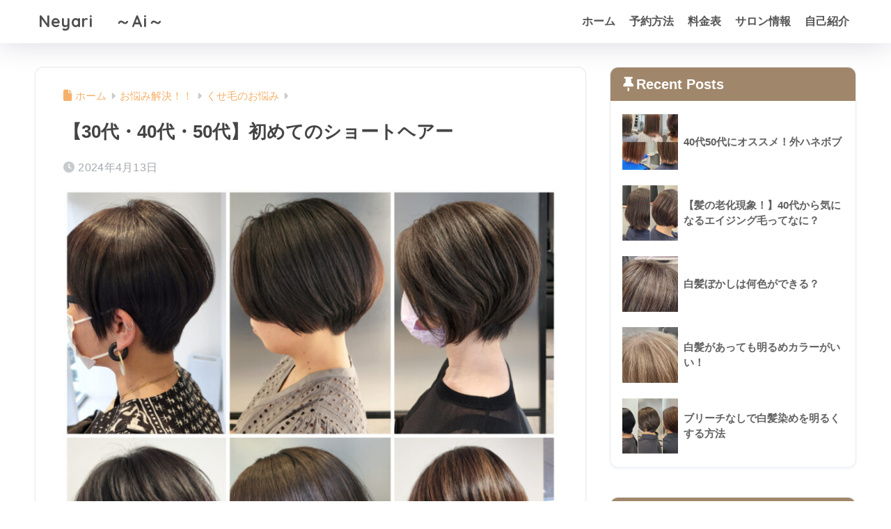

--- FILE ---
content_type: text/html; charset=UTF-8
request_url: https://ai-00.com/short30-40-50/
body_size: 17862
content:

<!DOCTYPE html>
<html lang="ja">
<head>
  <meta charset="utf-8">
  <meta http-equiv="X-UA-Compatible" content="IE=edge">
  <meta name="HandheldFriendly" content="True">
  <meta name="MobileOptimized" content="320">
  <meta name="viewport" content="width=device-width, initial-scale=1, viewport-fit=cover"/>
  <meta name="msapplication-TileColor" content="#eab0a8">
  <meta name="theme-color" content="#eab0a8">
  <link rel="pingback" href="https://ai-00.com/xmlrpc.php">
  <title>【30代・40代・50代】初めてのショートヘアー | Neyari　 ～Ai～</title>
<meta name='robots' content='max-image-preview:large' />
<link rel='dns-prefetch' href='//fonts.googleapis.com' />
<link rel='dns-prefetch' href='//use.fontawesome.com' />
<link rel="alternate" type="application/rss+xml" title="Neyari　 ～Ai～ &raquo; フィード" href="https://ai-00.com/feed/" />
<link rel="alternate" type="application/rss+xml" title="Neyari　 ～Ai～ &raquo; コメントフィード" href="https://ai-00.com/comments/feed/" />
<link rel="alternate" title="oEmbed (JSON)" type="application/json+oembed" href="https://ai-00.com/wp-json/oembed/1.0/embed?url=https%3A%2F%2Fai-00.com%2Fshort30-40-50%2F" />
<link rel="alternate" title="oEmbed (XML)" type="text/xml+oembed" href="https://ai-00.com/wp-json/oembed/1.0/embed?url=https%3A%2F%2Fai-00.com%2Fshort30-40-50%2F&#038;format=xml" />
<style id='wp-img-auto-sizes-contain-inline-css' type='text/css'>
img:is([sizes=auto i],[sizes^="auto," i]){contain-intrinsic-size:3000px 1500px}
/*# sourceURL=wp-img-auto-sizes-contain-inline-css */
</style>
<link rel='stylesheet' id='sng-stylesheet-css' href='https://ai-00.com/wp-content/themes/sango-theme/style.css?version=3.11.8' type='text/css' media='all' />
<link rel='stylesheet' id='sng-option-css' href='https://ai-00.com/wp-content/themes/sango-theme/entry-option.css?version=3.11.8' type='text/css' media='all' />
<link rel='stylesheet' id='sng-old-css-css' href='https://ai-00.com/wp-content/themes/sango-theme/style-old.css?version=3.11.8' type='text/css' media='all' />
<link rel='stylesheet' id='sango_theme_gutenberg-style-css' href='https://ai-00.com/wp-content/themes/sango-theme/library/gutenberg/dist/build/style-blocks.css?version=3.11.8' type='text/css' media='all' />
<style id='sango_theme_gutenberg-style-inline-css' type='text/css'>
:root{--sgb-main-color:#eab0a8;--sgb-pastel-color:#c8e4ff;--sgb-accent-color:#fc8585;--sgb-widget-title-color:#ffffff;--sgb-widget-title-bg-color:#a0876b;--sgb-bg-color:#ffffff;--wp--preset--color--sango-main:var(--sgb-main-color);--wp--preset--color--sango-pastel:var(--sgb-pastel-color);--wp--preset--color--sango-accent:var(--sgb-accent-color)}
/*# sourceURL=sango_theme_gutenberg-style-inline-css */
</style>
<link rel='stylesheet' id='sng-googlefonts-css' href='https://fonts.googleapis.com/css?family=Quicksand%3A500%2C700&#038;display=swap' type='text/css' media='all' />
<link rel='stylesheet' id='sng-fontawesome-css' href='https://use.fontawesome.com/releases/v6.1.1/css/all.css' type='text/css' media='all' />
<style id='wp-emoji-styles-inline-css' type='text/css'>

	img.wp-smiley, img.emoji {
		display: inline !important;
		border: none !important;
		box-shadow: none !important;
		height: 1em !important;
		width: 1em !important;
		margin: 0 0.07em !important;
		vertical-align: -0.1em !important;
		background: none !important;
		padding: 0 !important;
	}
/*# sourceURL=wp-emoji-styles-inline-css */
</style>
<link rel='stylesheet' id='wp-block-library-css' href='https://ai-00.com/wp-includes/css/dist/block-library/style.min.css?ver=6.9' type='text/css' media='all' />
<style id='global-styles-inline-css' type='text/css'>
:root{--wp--preset--aspect-ratio--square: 1;--wp--preset--aspect-ratio--4-3: 4/3;--wp--preset--aspect-ratio--3-4: 3/4;--wp--preset--aspect-ratio--3-2: 3/2;--wp--preset--aspect-ratio--2-3: 2/3;--wp--preset--aspect-ratio--16-9: 16/9;--wp--preset--aspect-ratio--9-16: 9/16;--wp--preset--color--black: #000000;--wp--preset--color--cyan-bluish-gray: #abb8c3;--wp--preset--color--white: #ffffff;--wp--preset--color--pale-pink: #f78da7;--wp--preset--color--vivid-red: #cf2e2e;--wp--preset--color--luminous-vivid-orange: #ff6900;--wp--preset--color--luminous-vivid-amber: #fcb900;--wp--preset--color--light-green-cyan: #7bdcb5;--wp--preset--color--vivid-green-cyan: #00d084;--wp--preset--color--pale-cyan-blue: #8ed1fc;--wp--preset--color--vivid-cyan-blue: #0693e3;--wp--preset--color--vivid-purple: #9b51e0;--wp--preset--color--sango-main: var(--sgb-main-color);--wp--preset--color--sango-pastel: var(--sgb-pastel-color);--wp--preset--color--sango-accent: var(--sgb-accent-color);--wp--preset--color--sango-blue: #009EF3;--wp--preset--color--sango-orange: #ffb36b;--wp--preset--color--sango-red: #f88080;--wp--preset--color--sango-green: #90d581;--wp--preset--color--sango-black: #333;--wp--preset--color--sango-gray: gray;--wp--preset--color--sango-silver: whitesmoke;--wp--preset--color--sango-light-blue: #b4e0fa;--wp--preset--color--sango-light-red: #ffebeb;--wp--preset--color--sango-light-orange: #fff9e6;--wp--preset--gradient--vivid-cyan-blue-to-vivid-purple: linear-gradient(135deg,rgb(6,147,227) 0%,rgb(155,81,224) 100%);--wp--preset--gradient--light-green-cyan-to-vivid-green-cyan: linear-gradient(135deg,rgb(122,220,180) 0%,rgb(0,208,130) 100%);--wp--preset--gradient--luminous-vivid-amber-to-luminous-vivid-orange: linear-gradient(135deg,rgb(252,185,0) 0%,rgb(255,105,0) 100%);--wp--preset--gradient--luminous-vivid-orange-to-vivid-red: linear-gradient(135deg,rgb(255,105,0) 0%,rgb(207,46,46) 100%);--wp--preset--gradient--very-light-gray-to-cyan-bluish-gray: linear-gradient(135deg,rgb(238,238,238) 0%,rgb(169,184,195) 100%);--wp--preset--gradient--cool-to-warm-spectrum: linear-gradient(135deg,rgb(74,234,220) 0%,rgb(151,120,209) 20%,rgb(207,42,186) 40%,rgb(238,44,130) 60%,rgb(251,105,98) 80%,rgb(254,248,76) 100%);--wp--preset--gradient--blush-light-purple: linear-gradient(135deg,rgb(255,206,236) 0%,rgb(152,150,240) 100%);--wp--preset--gradient--blush-bordeaux: linear-gradient(135deg,rgb(254,205,165) 0%,rgb(254,45,45) 50%,rgb(107,0,62) 100%);--wp--preset--gradient--luminous-dusk: linear-gradient(135deg,rgb(255,203,112) 0%,rgb(199,81,192) 50%,rgb(65,88,208) 100%);--wp--preset--gradient--pale-ocean: linear-gradient(135deg,rgb(255,245,203) 0%,rgb(182,227,212) 50%,rgb(51,167,181) 100%);--wp--preset--gradient--electric-grass: linear-gradient(135deg,rgb(202,248,128) 0%,rgb(113,206,126) 100%);--wp--preset--gradient--midnight: linear-gradient(135deg,rgb(2,3,129) 0%,rgb(40,116,252) 100%);--wp--preset--font-size--small: 13px;--wp--preset--font-size--medium: 20px;--wp--preset--font-size--large: 36px;--wp--preset--font-size--x-large: 42px;--wp--preset--font-family--default: "Helvetica", "Arial", "Hiragino Kaku Gothic ProN", "Hiragino Sans", YuGothic, "Yu Gothic", "メイリオ", Meiryo, sans-serif;--wp--preset--font-family--notosans: "Noto Sans JP", var(--wp--preset--font-family--default);--wp--preset--font-family--mplusrounded: "M PLUS Rounded 1c", var(--wp--preset--font-family--default);--wp--preset--font-family--dfont: "Quicksand", var(--wp--preset--font-family--default);--wp--preset--spacing--20: 0.44rem;--wp--preset--spacing--30: 0.67rem;--wp--preset--spacing--40: 1rem;--wp--preset--spacing--50: 1.5rem;--wp--preset--spacing--60: 2.25rem;--wp--preset--spacing--70: 3.38rem;--wp--preset--spacing--80: 5.06rem;--wp--preset--shadow--natural: 6px 6px 9px rgba(0, 0, 0, 0.2);--wp--preset--shadow--deep: 12px 12px 50px rgba(0, 0, 0, 0.4);--wp--preset--shadow--sharp: 6px 6px 0px rgba(0, 0, 0, 0.2);--wp--preset--shadow--outlined: 6px 6px 0px -3px rgb(255, 255, 255), 6px 6px rgb(0, 0, 0);--wp--preset--shadow--crisp: 6px 6px 0px rgb(0, 0, 0);--wp--custom--wrap--width: 92%;--wp--custom--wrap--default-width: 800px;--wp--custom--wrap--content-width: 1180px;--wp--custom--wrap--max-width: var(--wp--custom--wrap--content-width);--wp--custom--wrap--side: 30%;--wp--custom--wrap--gap: 2em;--wp--custom--wrap--mobile--padding: 16px;--wp--custom--shadow--large: 0 16px 30px -7px rgba(0, 12, 66, 0.15 );--wp--custom--shadow--large-hover: 0 40px 50px -16px rgba(0, 12, 66, 0.2 );--wp--custom--shadow--medium: 0 6px 13px -3px rgba(0, 12, 66, 0.1), 0 0px 1px rgba(0,30,100, 0.1 );--wp--custom--shadow--medium-hover: 0 12px 45px -9px rgb(0 0 0 / 23%);--wp--custom--shadow--solid: 0 1px 2px 0 rgba(24, 44, 84, 0.1), 0 1px 3px 1px rgba(24, 44, 84, 0.1);--wp--custom--shadow--solid-hover: 0 2px 4px 0 rgba(24, 44, 84, 0.1), 0 2px 8px 0 rgba(24, 44, 84, 0.1);--wp--custom--shadow--small: 0 2px 4px #4385bb12;--wp--custom--rounded--medium: 12px;--wp--custom--rounded--small: 6px;--wp--custom--widget--padding-horizontal: 18px;--wp--custom--widget--padding-vertical: 6px;--wp--custom--widget--icon-margin: 6px;--wp--custom--widget--gap: 2.5em;--wp--custom--entry--gap: 1.5rem;--wp--custom--entry--gap-mobile: 1rem;--wp--custom--entry--border-color: #eaedf2;--wp--custom--animation--fade-in: fadeIn 0.7s ease 0s 1 normal;--wp--custom--animation--header: fadeHeader 1s ease 0s 1 normal;--wp--custom--transition--default: 0.3s ease-in-out;--wp--custom--totop--opacity: 0.6;--wp--custom--totop--right: 18px;--wp--custom--totop--bottom: 20px;--wp--custom--totop--mobile--right: 16px;--wp--custom--totop--mobile--bottom: 10px;--wp--custom--toc--button--opacity: 0.6;--wp--custom--footer--column-gap: 40px;}:root { --wp--style--global--content-size: 900px;--wp--style--global--wide-size: 980px; }:where(body) { margin: 0; }.wp-site-blocks > .alignleft { float: left; margin-right: 2em; }.wp-site-blocks > .alignright { float: right; margin-left: 2em; }.wp-site-blocks > .aligncenter { justify-content: center; margin-left: auto; margin-right: auto; }:where(.wp-site-blocks) > * { margin-block-start: 1.5rem; margin-block-end: 0; }:where(.wp-site-blocks) > :first-child { margin-block-start: 0; }:where(.wp-site-blocks) > :last-child { margin-block-end: 0; }:root { --wp--style--block-gap: 1.5rem; }:root :where(.is-layout-flow) > :first-child{margin-block-start: 0;}:root :where(.is-layout-flow) > :last-child{margin-block-end: 0;}:root :where(.is-layout-flow) > *{margin-block-start: 1.5rem;margin-block-end: 0;}:root :where(.is-layout-constrained) > :first-child{margin-block-start: 0;}:root :where(.is-layout-constrained) > :last-child{margin-block-end: 0;}:root :where(.is-layout-constrained) > *{margin-block-start: 1.5rem;margin-block-end: 0;}:root :where(.is-layout-flex){gap: 1.5rem;}:root :where(.is-layout-grid){gap: 1.5rem;}.is-layout-flow > .alignleft{float: left;margin-inline-start: 0;margin-inline-end: 2em;}.is-layout-flow > .alignright{float: right;margin-inline-start: 2em;margin-inline-end: 0;}.is-layout-flow > .aligncenter{margin-left: auto !important;margin-right: auto !important;}.is-layout-constrained > .alignleft{float: left;margin-inline-start: 0;margin-inline-end: 2em;}.is-layout-constrained > .alignright{float: right;margin-inline-start: 2em;margin-inline-end: 0;}.is-layout-constrained > .aligncenter{margin-left: auto !important;margin-right: auto !important;}.is-layout-constrained > :where(:not(.alignleft):not(.alignright):not(.alignfull)){max-width: var(--wp--style--global--content-size);margin-left: auto !important;margin-right: auto !important;}.is-layout-constrained > .alignwide{max-width: var(--wp--style--global--wide-size);}body .is-layout-flex{display: flex;}.is-layout-flex{flex-wrap: wrap;align-items: center;}.is-layout-flex > :is(*, div){margin: 0;}body .is-layout-grid{display: grid;}.is-layout-grid > :is(*, div){margin: 0;}body{font-family: var(--sgb-font-family);padding-top: 0px;padding-right: 0px;padding-bottom: 0px;padding-left: 0px;}a:where(:not(.wp-element-button)){text-decoration: underline;}:root :where(.wp-element-button, .wp-block-button__link){background-color: #32373c;border-width: 0;color: #fff;font-family: inherit;font-size: inherit;font-style: inherit;font-weight: inherit;letter-spacing: inherit;line-height: inherit;padding-top: calc(0.667em + 2px);padding-right: calc(1.333em + 2px);padding-bottom: calc(0.667em + 2px);padding-left: calc(1.333em + 2px);text-decoration: none;text-transform: inherit;}.has-black-color{color: var(--wp--preset--color--black) !important;}.has-cyan-bluish-gray-color{color: var(--wp--preset--color--cyan-bluish-gray) !important;}.has-white-color{color: var(--wp--preset--color--white) !important;}.has-pale-pink-color{color: var(--wp--preset--color--pale-pink) !important;}.has-vivid-red-color{color: var(--wp--preset--color--vivid-red) !important;}.has-luminous-vivid-orange-color{color: var(--wp--preset--color--luminous-vivid-orange) !important;}.has-luminous-vivid-amber-color{color: var(--wp--preset--color--luminous-vivid-amber) !important;}.has-light-green-cyan-color{color: var(--wp--preset--color--light-green-cyan) !important;}.has-vivid-green-cyan-color{color: var(--wp--preset--color--vivid-green-cyan) !important;}.has-pale-cyan-blue-color{color: var(--wp--preset--color--pale-cyan-blue) !important;}.has-vivid-cyan-blue-color{color: var(--wp--preset--color--vivid-cyan-blue) !important;}.has-vivid-purple-color{color: var(--wp--preset--color--vivid-purple) !important;}.has-sango-main-color{color: var(--wp--preset--color--sango-main) !important;}.has-sango-pastel-color{color: var(--wp--preset--color--sango-pastel) !important;}.has-sango-accent-color{color: var(--wp--preset--color--sango-accent) !important;}.has-sango-blue-color{color: var(--wp--preset--color--sango-blue) !important;}.has-sango-orange-color{color: var(--wp--preset--color--sango-orange) !important;}.has-sango-red-color{color: var(--wp--preset--color--sango-red) !important;}.has-sango-green-color{color: var(--wp--preset--color--sango-green) !important;}.has-sango-black-color{color: var(--wp--preset--color--sango-black) !important;}.has-sango-gray-color{color: var(--wp--preset--color--sango-gray) !important;}.has-sango-silver-color{color: var(--wp--preset--color--sango-silver) !important;}.has-sango-light-blue-color{color: var(--wp--preset--color--sango-light-blue) !important;}.has-sango-light-red-color{color: var(--wp--preset--color--sango-light-red) !important;}.has-sango-light-orange-color{color: var(--wp--preset--color--sango-light-orange) !important;}.has-black-background-color{background-color: var(--wp--preset--color--black) !important;}.has-cyan-bluish-gray-background-color{background-color: var(--wp--preset--color--cyan-bluish-gray) !important;}.has-white-background-color{background-color: var(--wp--preset--color--white) !important;}.has-pale-pink-background-color{background-color: var(--wp--preset--color--pale-pink) !important;}.has-vivid-red-background-color{background-color: var(--wp--preset--color--vivid-red) !important;}.has-luminous-vivid-orange-background-color{background-color: var(--wp--preset--color--luminous-vivid-orange) !important;}.has-luminous-vivid-amber-background-color{background-color: var(--wp--preset--color--luminous-vivid-amber) !important;}.has-light-green-cyan-background-color{background-color: var(--wp--preset--color--light-green-cyan) !important;}.has-vivid-green-cyan-background-color{background-color: var(--wp--preset--color--vivid-green-cyan) !important;}.has-pale-cyan-blue-background-color{background-color: var(--wp--preset--color--pale-cyan-blue) !important;}.has-vivid-cyan-blue-background-color{background-color: var(--wp--preset--color--vivid-cyan-blue) !important;}.has-vivid-purple-background-color{background-color: var(--wp--preset--color--vivid-purple) !important;}.has-sango-main-background-color{background-color: var(--wp--preset--color--sango-main) !important;}.has-sango-pastel-background-color{background-color: var(--wp--preset--color--sango-pastel) !important;}.has-sango-accent-background-color{background-color: var(--wp--preset--color--sango-accent) !important;}.has-sango-blue-background-color{background-color: var(--wp--preset--color--sango-blue) !important;}.has-sango-orange-background-color{background-color: var(--wp--preset--color--sango-orange) !important;}.has-sango-red-background-color{background-color: var(--wp--preset--color--sango-red) !important;}.has-sango-green-background-color{background-color: var(--wp--preset--color--sango-green) !important;}.has-sango-black-background-color{background-color: var(--wp--preset--color--sango-black) !important;}.has-sango-gray-background-color{background-color: var(--wp--preset--color--sango-gray) !important;}.has-sango-silver-background-color{background-color: var(--wp--preset--color--sango-silver) !important;}.has-sango-light-blue-background-color{background-color: var(--wp--preset--color--sango-light-blue) !important;}.has-sango-light-red-background-color{background-color: var(--wp--preset--color--sango-light-red) !important;}.has-sango-light-orange-background-color{background-color: var(--wp--preset--color--sango-light-orange) !important;}.has-black-border-color{border-color: var(--wp--preset--color--black) !important;}.has-cyan-bluish-gray-border-color{border-color: var(--wp--preset--color--cyan-bluish-gray) !important;}.has-white-border-color{border-color: var(--wp--preset--color--white) !important;}.has-pale-pink-border-color{border-color: var(--wp--preset--color--pale-pink) !important;}.has-vivid-red-border-color{border-color: var(--wp--preset--color--vivid-red) !important;}.has-luminous-vivid-orange-border-color{border-color: var(--wp--preset--color--luminous-vivid-orange) !important;}.has-luminous-vivid-amber-border-color{border-color: var(--wp--preset--color--luminous-vivid-amber) !important;}.has-light-green-cyan-border-color{border-color: var(--wp--preset--color--light-green-cyan) !important;}.has-vivid-green-cyan-border-color{border-color: var(--wp--preset--color--vivid-green-cyan) !important;}.has-pale-cyan-blue-border-color{border-color: var(--wp--preset--color--pale-cyan-blue) !important;}.has-vivid-cyan-blue-border-color{border-color: var(--wp--preset--color--vivid-cyan-blue) !important;}.has-vivid-purple-border-color{border-color: var(--wp--preset--color--vivid-purple) !important;}.has-sango-main-border-color{border-color: var(--wp--preset--color--sango-main) !important;}.has-sango-pastel-border-color{border-color: var(--wp--preset--color--sango-pastel) !important;}.has-sango-accent-border-color{border-color: var(--wp--preset--color--sango-accent) !important;}.has-sango-blue-border-color{border-color: var(--wp--preset--color--sango-blue) !important;}.has-sango-orange-border-color{border-color: var(--wp--preset--color--sango-orange) !important;}.has-sango-red-border-color{border-color: var(--wp--preset--color--sango-red) !important;}.has-sango-green-border-color{border-color: var(--wp--preset--color--sango-green) !important;}.has-sango-black-border-color{border-color: var(--wp--preset--color--sango-black) !important;}.has-sango-gray-border-color{border-color: var(--wp--preset--color--sango-gray) !important;}.has-sango-silver-border-color{border-color: var(--wp--preset--color--sango-silver) !important;}.has-sango-light-blue-border-color{border-color: var(--wp--preset--color--sango-light-blue) !important;}.has-sango-light-red-border-color{border-color: var(--wp--preset--color--sango-light-red) !important;}.has-sango-light-orange-border-color{border-color: var(--wp--preset--color--sango-light-orange) !important;}.has-vivid-cyan-blue-to-vivid-purple-gradient-background{background: var(--wp--preset--gradient--vivid-cyan-blue-to-vivid-purple) !important;}.has-light-green-cyan-to-vivid-green-cyan-gradient-background{background: var(--wp--preset--gradient--light-green-cyan-to-vivid-green-cyan) !important;}.has-luminous-vivid-amber-to-luminous-vivid-orange-gradient-background{background: var(--wp--preset--gradient--luminous-vivid-amber-to-luminous-vivid-orange) !important;}.has-luminous-vivid-orange-to-vivid-red-gradient-background{background: var(--wp--preset--gradient--luminous-vivid-orange-to-vivid-red) !important;}.has-very-light-gray-to-cyan-bluish-gray-gradient-background{background: var(--wp--preset--gradient--very-light-gray-to-cyan-bluish-gray) !important;}.has-cool-to-warm-spectrum-gradient-background{background: var(--wp--preset--gradient--cool-to-warm-spectrum) !important;}.has-blush-light-purple-gradient-background{background: var(--wp--preset--gradient--blush-light-purple) !important;}.has-blush-bordeaux-gradient-background{background: var(--wp--preset--gradient--blush-bordeaux) !important;}.has-luminous-dusk-gradient-background{background: var(--wp--preset--gradient--luminous-dusk) !important;}.has-pale-ocean-gradient-background{background: var(--wp--preset--gradient--pale-ocean) !important;}.has-electric-grass-gradient-background{background: var(--wp--preset--gradient--electric-grass) !important;}.has-midnight-gradient-background{background: var(--wp--preset--gradient--midnight) !important;}.has-small-font-size{font-size: var(--wp--preset--font-size--small) !important;}.has-medium-font-size{font-size: var(--wp--preset--font-size--medium) !important;}.has-large-font-size{font-size: var(--wp--preset--font-size--large) !important;}.has-x-large-font-size{font-size: var(--wp--preset--font-size--x-large) !important;}.has-default-font-family{font-family: var(--wp--preset--font-family--default) !important;}.has-notosans-font-family{font-family: var(--wp--preset--font-family--notosans) !important;}.has-mplusrounded-font-family{font-family: var(--wp--preset--font-family--mplusrounded) !important;}.has-dfont-font-family{font-family: var(--wp--preset--font-family--dfont) !important;}
:root :where(.wp-block-button .wp-block-button__link){background-color: var(--wp--preset--color--sango-main);border-radius: var(--wp--custom--rounded--medium);color: #fff;font-size: 18px;font-weight: 600;padding-top: 0.4em;padding-right: 1.3em;padding-bottom: 0.4em;padding-left: 1.3em;}
:root :where(.wp-block-pullquote){font-size: 1.5em;line-height: 1.6;}
/*# sourceURL=global-styles-inline-css */
</style>
<link rel='stylesheet' id='child-style-css' href='https://ai-00.com/wp-content/themes/sango-theme-child/style.css' type='text/css' media='all' />
<script type="text/javascript" src="https://ai-00.com/wp-includes/js/jquery/jquery.min.js?ver=3.7.1" id="jquery-core-js"></script>
<script type="text/javascript" src="https://ai-00.com/wp-includes/js/jquery/jquery-migrate.min.js?ver=3.4.1" id="jquery-migrate-js"></script>
<link rel="https://api.w.org/" href="https://ai-00.com/wp-json/" /><link rel="alternate" title="JSON" type="application/json" href="https://ai-00.com/wp-json/wp/v2/posts/6095" /><link rel="EditURI" type="application/rsd+xml" title="RSD" href="https://ai-00.com/xmlrpc.php?rsd" />
<link rel="canonical" href="https://ai-00.com/short30-40-50/" />
<link rel='shortlink' href='https://ai-00.com/?p=6095' />
<meta property="og:title" content="【30代・40代・50代】初めてのショートヘアー" />
<meta property="og:description" content="目次 ショートはスタイリングが簡単？ 気になる箇所もまとまるショート 襟足が浮きやすい方 襟足が浮きやすい方+絶壁 多毛でまとまりにくい方 柔らかいベリーショート くせ毛で広がる+パサつく方でも時短ショート ショートの寝 ... " />
<meta property="og:type" content="article" />
<meta property="og:url" content="https://ai-00.com/short30-40-50/" />
<meta property="og:image" content="https://ai-00.com/wp-content/uploads/2022/07/InShot_20220718_194626854-1024x1024.jpg" />
<meta name="thumbnail" content="https://ai-00.com/wp-content/uploads/2022/07/InShot_20220718_194626854-1024x1024.jpg" />
<meta property="og:site_name" content="Neyari　 ～Ai～" />
<meta name="twitter:card" content="summary_large_image" />
<!-- gtag.js -->
<script async src="https://www.googletagmanager.com/gtag/js?id=G-N1W0001HLS"></script>
<script>
	window.dataLayer = window.dataLayer || [];
	function gtag(){dataLayer.push(arguments);}
	gtag('js', new Date());
	gtag('config', 'G-N1W0001HLS');
</script>
<noscript><style>.lazyload[data-src]{display:none !important;}</style></noscript><style>.lazyload{background-image:none !important;}.lazyload:before{background-image:none !important;}</style><style type="text/css" id="custom-background-css">
body.custom-background { background-color: #ffffff; }
</style>
	<link rel="icon" href="https://ai-00.com/wp-content/uploads/2025/06/cropped-A7306155-1-32x32.jpg" sizes="32x32" />
<link rel="icon" href="https://ai-00.com/wp-content/uploads/2025/06/cropped-A7306155-1-192x192.jpg" sizes="192x192" />
<link rel="apple-touch-icon" href="https://ai-00.com/wp-content/uploads/2025/06/cropped-A7306155-1-180x180.jpg" />
<meta name="msapplication-TileImage" content="https://ai-00.com/wp-content/uploads/2025/06/cropped-A7306155-1-270x270.jpg" />
		<style type="text/css" id="wp-custom-css">
			img {
pointer-events: none;
}
.article-footer .footer-contents .sns-btn {
display: none;
}

/*  更新日を非表示 */
.entry-meta .updated {
display: none;
}		</style>
		<style> a{color:#f5b169}.header, .drawer__title{background-color:#ffffff}#logo a{color:#4f4f4f}.desktop-nav li a , .mobile-nav li a, #drawer__open, .header-search__open, .drawer__title{color:#545454}.drawer__title__close span, .drawer__title__close span:before{background:#545454}.desktop-nav li:after{background:#545454}.mobile-nav .current-menu-item{border-bottom-color:#545454}.widgettitle, .sidebar .wp-block-group h2, .drawer .wp-block-group h2{color:#ffffff;background-color:#a0876b}#footer-menu a, .copyright{color:#eff9ff}#footer-menu{background-color:#e0b4b4}.footer{background-color:#e0e4eb}.footer, .footer a, .footer .widget ul li a{color:#ffffff}body{font-size:95%}@media only screen and (min-width:481px){body{font-size:107%}}@media only screen and (min-width:1030px){body{font-size:107%}}.totop{background:#5c8bf9}.header-info a{color:#ffffff;background:linear-gradient(95deg, #824217, #c1c1c1)}.fixed-menu ul{background:#FFF}.fixed-menu a{color:#a2a7ab}.fixed-menu .current-menu-item a, .fixed-menu ul li a.active{color:#fca9a9}.post-tab{background:#ffffff}.post-tab > div{color:#9b9b9b}body{--sgb-font-family:var(--wp--preset--font-family--default)}#fixed_sidebar{top:0px}:target{scroll-margin-top:0px}.Threads:before{background-image:url("https://ai-00.com/wp-content/themes/sango-theme/library/images/threads.svg")}.profile-sns li .Threads:before{background-image:url("https://ai-00.com/wp-content/themes/sango-theme/library/images/threads-outline.svg")}.X:before, .follow-x::before{background-image:url("https://ai-00.com/wp-content/themes/sango-theme/library/images/x-circle.svg")}.post, .sidebar .widget, .archive-header{border:solid 1px rgba(0,0,0,.08)}.one-column .post{border:none}.sidebar .widget .widget{border:none}.sidebar .widget_search input{border:solid 1px #ececec}.sidelong__article{border:solid 1px #ececec}.body_bc{background-color:ffffff}</style><style>    .sgb-toc-button {
      background-color: #eab0a8;}</style>
</head>
<body class="wp-singular post-template-default single single-post postid-6095 single-format-standard custom-background wp-theme-sango-theme wp-child-theme-sango-theme-child fa5">
    <div id="container" class="container"> 
  			<header class="header
			">
				<div id="inner-header" class="inner-header wrap">
		<div id="logo" class="logo header-logo h1 dfont">
	<a href="https://ai-00.com/" class="header-logo__link">
				Neyari　 ～Ai～	</a>
	</div>
	<div class="header-search">
		<input type="checkbox" class="header-search__input" id="header-search-input" onclick="document.querySelector('.header-search__modal .searchform__input').focus()">
	<label class="header-search__close" for="header-search-input"></label>
	<div class="header-search__modal">
	
<form role="search" method="get" class="searchform" action="https://ai-00.com/">
  <div>
    <input type="search" class="searchform__input" name="s" value="" placeholder="検索" />
    <button type="submit" class="searchform__submit" aria-label="検索"><i class="fas fa-search" aria-hidden="true"></i></button>
  </div>
</form>

	</div>
</div>	<nav class="desktop-nav clearfix"><ul id="menu-1" class="menu"><li id="menu-item-1734" class="menu-item menu-item-type-custom menu-item-object-custom menu-item-home menu-item-1734"><a href="https://ai-00.com/">ホーム</a></li>
<li id="menu-item-5972" class="menu-item menu-item-type-post_type menu-item-object-page menu-item-has-children menu-item-5972"><a href="https://ai-00.com/yoyaku/">予約方法</a>
<ul class="sub-menu">
	<li id="menu-item-1736" class="menu-item menu-item-type-post_type menu-item-object-page menu-item-1736"><a href="https://ai-00.com/hazimeni/">初めての方</a></li>
</ul>
</li>
<li id="menu-item-2894" class="menu-item menu-item-type-post_type menu-item-object-page menu-item-2894"><a href="https://ai-00.com/menu/">料金表</a></li>
<li id="menu-item-1735" class="menu-item menu-item-type-post_type menu-item-object-page menu-item-1735"><a href="https://ai-00.com/neyari/">サロン情報</a></li>
<li id="menu-item-1737" class="menu-item menu-item-type-post_type menu-item-object-page menu-item-1737"><a href="https://ai-00.com/top-page/">自己紹介</a></li>
</ul></nav></div>
	</header>
		  <div id="content" class="content">
    <div id="inner-content" class="inner-content wrap cf">
      <main id="main">
                  <article id="entry" class="post-6095 post type-post status-publish format-standard has-post-thumbnail category-kusege-nayami category-short entry">
            <header class="article-header entry-header">
	<nav id="breadcrumb" class="breadcrumb"><ul itemscope itemtype="http://schema.org/BreadcrumbList"><li itemprop="itemListElement" itemscope itemtype="http://schema.org/ListItem"><a href="https://ai-00.com" itemprop="item"><span itemprop="name">ホーム</span></a><meta itemprop="position" content="1" /></li><li itemprop="itemListElement" itemscope itemtype="http://schema.org/ListItem"><a href="https://ai-00.com/category/omayami/" itemprop="item"><span itemprop="name">お悩み解決！！</span></a><meta itemprop="position" content="2" /></li><li itemprop="itemListElement" itemscope itemtype="http://schema.org/ListItem"><a href="https://ai-00.com/category/omayami/kusege-nayami/" itemprop="item"><span itemprop="name">くせ毛のお悩み</span></a><meta itemprop="position" content="3" /></li></ul></nav>		<h1 class="entry-title single-title">【30代・40代・50代】初めてのショートヘアー</h1>
		<div class="entry-meta vcard">
	<time class="pubdate entry-time" itemprop="datePublished" datetime="2024-04-13">2024年4月13日</time><time class="updated entry-time" itemprop="dateModified" datetime="2024-05-05">2024年5月5日</time>	</div>
		<p class="post-thumbnail"><img width="940" height="940" src="[data-uri]" class="attachment-thumb-940 size-thumb-940 wp-post-image lazyload" alt="" decoding="async" fetchpriority="high"   data-src="https://ai-00.com/wp-content/uploads/2022/07/InShot_20220718_194626854-940x940.jpg" data-srcset="https://ai-00.com/wp-content/uploads/2022/07/InShot_20220718_194626854-940x940.jpg 940w, https://ai-00.com/wp-content/uploads/2022/07/InShot_20220718_194626854-300x300.jpg 300w, https://ai-00.com/wp-content/uploads/2022/07/InShot_20220718_194626854-1024x1024.jpg 1024w, https://ai-00.com/wp-content/uploads/2022/07/InShot_20220718_194626854-150x150.jpg 150w, https://ai-00.com/wp-content/uploads/2022/07/InShot_20220718_194626854-768x768.jpg 768w, https://ai-00.com/wp-content/uploads/2022/07/InShot_20220718_194626854-1536x1536.jpg 1536w, https://ai-00.com/wp-content/uploads/2022/07/InShot_20220718_194626854-160x160.jpg 160w, https://ai-00.com/wp-content/uploads/2022/07/InShot_20220718_194626854.jpg 1920w" data-sizes="auto" data-eio-rwidth="940" data-eio-rheight="940" /><noscript><img width="940" height="940" src="https://ai-00.com/wp-content/uploads/2022/07/InShot_20220718_194626854-940x940.jpg" class="attachment-thumb-940 size-thumb-940 wp-post-image" alt="" decoding="async" fetchpriority="high" srcset="https://ai-00.com/wp-content/uploads/2022/07/InShot_20220718_194626854-940x940.jpg 940w, https://ai-00.com/wp-content/uploads/2022/07/InShot_20220718_194626854-300x300.jpg 300w, https://ai-00.com/wp-content/uploads/2022/07/InShot_20220718_194626854-1024x1024.jpg 1024w, https://ai-00.com/wp-content/uploads/2022/07/InShot_20220718_194626854-150x150.jpg 150w, https://ai-00.com/wp-content/uploads/2022/07/InShot_20220718_194626854-768x768.jpg 768w, https://ai-00.com/wp-content/uploads/2022/07/InShot_20220718_194626854-1536x1536.jpg 1536w, https://ai-00.com/wp-content/uploads/2022/07/InShot_20220718_194626854-160x160.jpg 160w, https://ai-00.com/wp-content/uploads/2022/07/InShot_20220718_194626854.jpg 1920w" sizes="(max-width: 940px) 100vw, 940px" data-eio="l" /></noscript></p>
			</header>
<section class="entry-content">
	
<div class="wp-block-sgb-toc-inserter"><div class="toc">    <div id="toc_container" class="toc_container toc-container sgb-toc--bullets js-smooth-scroll" data-dialog-title="Table of Contents">
      <p class="toc_title">目次 </p>
      <ul class="toc_list">  <li class="first">    <a href="#i-0">ショートはスタイリングが簡単？</a>  </li>  <li>    <a href="#i-1">気になる箇所もまとまるショート</a>    <ul class="menu_level_1">      <li class="first">        <a href="#i-2">襟足が浮きやすい方</a>      </li>      <li>        <a href="#i-3">襟足が浮きやすい方+絶壁</a>      </li>      <li>        <a href="#i-4">多毛でまとまりにくい方</a>      </li>      <li>        <a href="#i-5">柔らかいベリーショート</a>      </li>      <li class="last">        <a href="#i-6">くせ毛で広がる+パサつく方でも時短ショート</a>      </li>    </ul>  </li>  <li class="last">    <a href="#i-7">ショートの寝癖はどうする？</a>  </li></ul>
      
    </div></div></div>



<h2 class="wp-block-heading" id="i-0">ショートはスタイリングが簡単？</h2>



<p>30代頃から髪の毛の悩みとしてボリュームがなくなってペタンとしてしまったり、髪のパサつきが気になったり。年齢を重ねるごとに悩んでる女性は多くいます。</p>



<p>その上でボリュームが出やすい髪型を検索すると、ショートスタイルが多く出てくるかと思います。</p>



<p>ショートにすると短くなることでボリュームも出ますし傷んだ毛先もカットできるので、お悩みも解消することも。</p>



<p>今までショートにしたことがない！という方も、素敵なショーヘアーをみるとチャレンジしてみたくなりますよね。</p>



<p>ただ、セットが大変なんじゃ？と思う方もいるでしょう。</p>



<p>実はショートヘアーはカットが重要で、しっかりとカットがされていれば、クセがあっても、頭の形が悪くても乾かすだけできれいなショートが完成します。(強すぎるクセ毛の場合は無理な時も)</p>



<p></p>



<h2 class="wp-block-heading" id="i-1">気になる箇所もまとまるショート</h2>


<h3 id="i-2">襟足が浮きやすい方</h3>


<p>襟足が浮いてしまう方だと、長めのスタイルになることが多いですが、短めが好きな方はもちろん短くもできます。</p>



<p>襟足は乾かしただけで、ピタッとおさまるようにカットをします。</p>



<figure class="wp-block-image aligncenter is-resized"><img decoding="async" width="300" height="300" src="[data-uri]" alt="" class="wp-image-6090 lazyload" style="width:262px;height:auto"   data-src="https://ai-00.com/wp-content/uploads/2022/07/InShot_20220708_200227785-300x300.jpg" data-srcset="https://ai-00.com/wp-content/uploads/2022/07/InShot_20220708_200227785-300x300.jpg 300w, https://ai-00.com/wp-content/uploads/2022/07/InShot_20220708_200227785-1024x1024.jpg 1024w, https://ai-00.com/wp-content/uploads/2022/07/InShot_20220708_200227785-150x150.jpg 150w, https://ai-00.com/wp-content/uploads/2022/07/InShot_20220708_200227785-768x768.jpg 768w, https://ai-00.com/wp-content/uploads/2022/07/InShot_20220708_200227785-1536x1536.jpg 1536w, https://ai-00.com/wp-content/uploads/2022/07/InShot_20220708_200227785-940x940.jpg 940w, https://ai-00.com/wp-content/uploads/2022/07/InShot_20220708_200227785-160x160.jpg 160w, https://ai-00.com/wp-content/uploads/2022/07/InShot_20220708_200227785.jpg 1920w" data-sizes="auto" data-eio-rwidth="300" data-eio-rheight="300"><noscript><img decoding="async" width="300" height="300" src="https://ai-00.com/wp-content/uploads/2022/07/InShot_20220708_200227785-300x300.jpg" alt="" class="wp-image-6090" style="width:262px;height:auto" srcset="https://ai-00.com/wp-content/uploads/2022/07/InShot_20220708_200227785-300x300.jpg 300w, https://ai-00.com/wp-content/uploads/2022/07/InShot_20220708_200227785-1024x1024.jpg 1024w, https://ai-00.com/wp-content/uploads/2022/07/InShot_20220708_200227785-150x150.jpg 150w, https://ai-00.com/wp-content/uploads/2022/07/InShot_20220708_200227785-768x768.jpg 768w, https://ai-00.com/wp-content/uploads/2022/07/InShot_20220708_200227785-1536x1536.jpg 1536w, https://ai-00.com/wp-content/uploads/2022/07/InShot_20220708_200227785-940x940.jpg 940w, https://ai-00.com/wp-content/uploads/2022/07/InShot_20220708_200227785-160x160.jpg 160w, https://ai-00.com/wp-content/uploads/2022/07/InShot_20220708_200227785.jpg 1920w" sizes="(max-width: 300px) 100vw, 300px" data-eio="l"></noscript></figure>



<p></p>


<h3 id="i-3">襟足が浮きやすい方+絶壁</h3>


<p>頭の形がもともといい人の方が少なく、形が悪いからといってショートを諦めることはありません。</p>



<p>骨格に合わせてカットをすることで、乾かすだけで頭の形がいいように見せます。</p>



<p>乾かし方や仕上げにアイロンを使うことでより素敵なショートになります。</p>



<figure class="wp-block-image aligncenter"><img decoding="async" width="300" height="300" src="[data-uri]" alt="" class="wp-image-6102 lazyload"   data-src="https://ai-00.com/wp-content/uploads/2022/07/InShot_20220420_091828104-300x300.jpg" data-srcset="https://ai-00.com/wp-content/uploads/2022/07/InShot_20220420_091828104-300x300.jpg 300w, https://ai-00.com/wp-content/uploads/2022/07/InShot_20220420_091828104-1024x1024.jpg 1024w, https://ai-00.com/wp-content/uploads/2022/07/InShot_20220420_091828104-150x150.jpg 150w, https://ai-00.com/wp-content/uploads/2022/07/InShot_20220420_091828104-768x768.jpg 768w, https://ai-00.com/wp-content/uploads/2022/07/InShot_20220420_091828104-1536x1536.jpg 1536w, https://ai-00.com/wp-content/uploads/2022/07/InShot_20220420_091828104-940x940.jpg 940w, https://ai-00.com/wp-content/uploads/2022/07/InShot_20220420_091828104-160x160.jpg 160w, https://ai-00.com/wp-content/uploads/2022/07/InShot_20220420_091828104.jpg 1920w" data-sizes="auto" data-eio-rwidth="300" data-eio-rheight="300"><noscript><img decoding="async" width="300" height="300" src="https://ai-00.com/wp-content/uploads/2022/07/InShot_20220420_091828104-300x300.jpg" alt="" class="wp-image-6102" srcset="https://ai-00.com/wp-content/uploads/2022/07/InShot_20220420_091828104-300x300.jpg 300w, https://ai-00.com/wp-content/uploads/2022/07/InShot_20220420_091828104-1024x1024.jpg 1024w, https://ai-00.com/wp-content/uploads/2022/07/InShot_20220420_091828104-150x150.jpg 150w, https://ai-00.com/wp-content/uploads/2022/07/InShot_20220420_091828104-768x768.jpg 768w, https://ai-00.com/wp-content/uploads/2022/07/InShot_20220420_091828104-1536x1536.jpg 1536w, https://ai-00.com/wp-content/uploads/2022/07/InShot_20220420_091828104-940x940.jpg 940w, https://ai-00.com/wp-content/uploads/2022/07/InShot_20220420_091828104-160x160.jpg 160w, https://ai-00.com/wp-content/uploads/2022/07/InShot_20220420_091828104.jpg 1920w" sizes="(max-width: 300px) 100vw, 300px" data-eio="l"></noscript></figure>



<p></p>



<h3 class="wp-block-heading" id="i-4">多毛でまとまりにくい方</h3>



<p>毛量が少なくてお悩みの方もいますが、多くてまとまらないという方もいます。</p>



<p>特にショートヘアーで多毛だと広がってしまったり、頭が大きくみえてしまったり。</p>



<p>そんな方もただ軽くすくのではなく、削る場所と残す場所をしっかりと見定めて、ドライカットで調整することで、きれいなバランスのショートになります。</p>



<figure class="wp-block-image aligncenter"><img decoding="async" width="300" height="300" src="[data-uri]" alt="" class="wp-image-6103 lazyload"   data-src="https://ai-00.com/wp-content/uploads/2022/07/InShot_20220607_085540577-300x300.jpg" data-srcset="https://ai-00.com/wp-content/uploads/2022/07/InShot_20220607_085540577-300x300.jpg 300w, https://ai-00.com/wp-content/uploads/2022/07/InShot_20220607_085540577-1024x1024.jpg 1024w, https://ai-00.com/wp-content/uploads/2022/07/InShot_20220607_085540577-150x150.jpg 150w, https://ai-00.com/wp-content/uploads/2022/07/InShot_20220607_085540577-768x768.jpg 768w, https://ai-00.com/wp-content/uploads/2022/07/InShot_20220607_085540577-1536x1536.jpg 1536w, https://ai-00.com/wp-content/uploads/2022/07/InShot_20220607_085540577-940x940.jpg 940w, https://ai-00.com/wp-content/uploads/2022/07/InShot_20220607_085540577-160x160.jpg 160w, https://ai-00.com/wp-content/uploads/2022/07/InShot_20220607_085540577.jpg 1920w" data-sizes="auto" data-eio-rwidth="300" data-eio-rheight="300"><noscript><img decoding="async" width="300" height="300" src="https://ai-00.com/wp-content/uploads/2022/07/InShot_20220607_085540577-300x300.jpg" alt="" class="wp-image-6103" srcset="https://ai-00.com/wp-content/uploads/2022/07/InShot_20220607_085540577-300x300.jpg 300w, https://ai-00.com/wp-content/uploads/2022/07/InShot_20220607_085540577-1024x1024.jpg 1024w, https://ai-00.com/wp-content/uploads/2022/07/InShot_20220607_085540577-150x150.jpg 150w, https://ai-00.com/wp-content/uploads/2022/07/InShot_20220607_085540577-768x768.jpg 768w, https://ai-00.com/wp-content/uploads/2022/07/InShot_20220607_085540577-1536x1536.jpg 1536w, https://ai-00.com/wp-content/uploads/2022/07/InShot_20220607_085540577-940x940.jpg 940w, https://ai-00.com/wp-content/uploads/2022/07/InShot_20220607_085540577-160x160.jpg 160w, https://ai-00.com/wp-content/uploads/2022/07/InShot_20220607_085540577.jpg 1920w" sizes="(max-width: 300px) 100vw, 300px" data-eio="l"></noscript></figure>



<p></p>



<p>段を入れすぎないショートだと多毛さんでも長持ちしやすいスタイルになります。</p>



<figure class="wp-block-image aligncenter"><img decoding="async" width="300" height="300" src="[data-uri]" alt="" class="wp-image-6098 lazyload"   data-src="https://ai-00.com/wp-content/uploads/2022/07/InShot_20220718_193748775-300x300.jpg" data-srcset="https://ai-00.com/wp-content/uploads/2022/07/InShot_20220718_193748775-300x300.jpg 300w, https://ai-00.com/wp-content/uploads/2022/07/InShot_20220718_193748775-1024x1024.jpg 1024w, https://ai-00.com/wp-content/uploads/2022/07/InShot_20220718_193748775-150x150.jpg 150w, https://ai-00.com/wp-content/uploads/2022/07/InShot_20220718_193748775-768x768.jpg 768w, https://ai-00.com/wp-content/uploads/2022/07/InShot_20220718_193748775-1536x1536.jpg 1536w, https://ai-00.com/wp-content/uploads/2022/07/InShot_20220718_193748775-940x940.jpg 940w, https://ai-00.com/wp-content/uploads/2022/07/InShot_20220718_193748775-160x160.jpg 160w, https://ai-00.com/wp-content/uploads/2022/07/InShot_20220718_193748775.jpg 1920w" data-sizes="auto" data-eio-rwidth="300" data-eio-rheight="300"><noscript><img decoding="async" width="300" height="300" src="https://ai-00.com/wp-content/uploads/2022/07/InShot_20220718_193748775-300x300.jpg" alt="" class="wp-image-6098" srcset="https://ai-00.com/wp-content/uploads/2022/07/InShot_20220718_193748775-300x300.jpg 300w, https://ai-00.com/wp-content/uploads/2022/07/InShot_20220718_193748775-1024x1024.jpg 1024w, https://ai-00.com/wp-content/uploads/2022/07/InShot_20220718_193748775-150x150.jpg 150w, https://ai-00.com/wp-content/uploads/2022/07/InShot_20220718_193748775-768x768.jpg 768w, https://ai-00.com/wp-content/uploads/2022/07/InShot_20220718_193748775-1536x1536.jpg 1536w, https://ai-00.com/wp-content/uploads/2022/07/InShot_20220718_193748775-940x940.jpg 940w, https://ai-00.com/wp-content/uploads/2022/07/InShot_20220718_193748775-160x160.jpg 160w, https://ai-00.com/wp-content/uploads/2022/07/InShot_20220718_193748775.jpg 1920w" sizes="(max-width: 300px) 100vw, 300px" data-eio="l"></noscript></figure>



<p></p>



<h3 class="wp-block-heading" id="i-5">柔らかいベリーショート</h3>



<p>とにかくさっぱりしたい！！短くしたい！なら耳だし&amp;襟足短めがオススメ。</p>



<p>ベリーショートといっても丸みを出して女性らしく。短いので乾かすのもあっという間。でもツヤのあるショート。</p>



<figure class="wp-block-image aligncenter"><img decoding="async" width="300" height="300" src="[data-uri]" alt="" class="wp-image-6099 lazyload"   data-src="https://ai-00.com/wp-content/uploads/2022/07/InShot_20220718_194101912-300x300.jpg" data-srcset="https://ai-00.com/wp-content/uploads/2022/07/InShot_20220718_194101912-300x300.jpg 300w, https://ai-00.com/wp-content/uploads/2022/07/InShot_20220718_194101912-1024x1024.jpg 1024w, https://ai-00.com/wp-content/uploads/2022/07/InShot_20220718_194101912-150x150.jpg 150w, https://ai-00.com/wp-content/uploads/2022/07/InShot_20220718_194101912-768x768.jpg 768w, https://ai-00.com/wp-content/uploads/2022/07/InShot_20220718_194101912-1536x1536.jpg 1536w, https://ai-00.com/wp-content/uploads/2022/07/InShot_20220718_194101912-940x940.jpg 940w, https://ai-00.com/wp-content/uploads/2022/07/InShot_20220718_194101912-160x160.jpg 160w, https://ai-00.com/wp-content/uploads/2022/07/InShot_20220718_194101912.jpg 1920w" data-sizes="auto" data-eio-rwidth="300" data-eio-rheight="300"><noscript><img decoding="async" width="300" height="300" src="https://ai-00.com/wp-content/uploads/2022/07/InShot_20220718_194101912-300x300.jpg" alt="" class="wp-image-6099" srcset="https://ai-00.com/wp-content/uploads/2022/07/InShot_20220718_194101912-300x300.jpg 300w, https://ai-00.com/wp-content/uploads/2022/07/InShot_20220718_194101912-1024x1024.jpg 1024w, https://ai-00.com/wp-content/uploads/2022/07/InShot_20220718_194101912-150x150.jpg 150w, https://ai-00.com/wp-content/uploads/2022/07/InShot_20220718_194101912-768x768.jpg 768w, https://ai-00.com/wp-content/uploads/2022/07/InShot_20220718_194101912-1536x1536.jpg 1536w, https://ai-00.com/wp-content/uploads/2022/07/InShot_20220718_194101912-940x940.jpg 940w, https://ai-00.com/wp-content/uploads/2022/07/InShot_20220718_194101912-160x160.jpg 160w, https://ai-00.com/wp-content/uploads/2022/07/InShot_20220718_194101912.jpg 1920w" sizes="(max-width: 300px) 100vw, 300px" data-eio="l"></noscript></figure>



<p>乾かすだけで横からのシルエットがきれいにみえるようにカット。</p>



<figure class="wp-block-image aligncenter size-large is-resized is-style-default"><img decoding="async" width="1024" height="1024" src="[data-uri]" alt="" class="wp-image-6818 lazyload" style="width:289px;height:auto"   data-src="https://ai-00.com/wp-content/uploads/2024/01/InShot_20240115_153251404-1024x1024.jpg" data-srcset="https://ai-00.com/wp-content/uploads/2024/01/InShot_20240115_153251404-1024x1024.jpg 1024w, https://ai-00.com/wp-content/uploads/2024/01/InShot_20240115_153251404-300x300.jpg 300w, https://ai-00.com/wp-content/uploads/2024/01/InShot_20240115_153251404-150x150.jpg 150w, https://ai-00.com/wp-content/uploads/2024/01/InShot_20240115_153251404-768x768.jpg 768w, https://ai-00.com/wp-content/uploads/2024/01/InShot_20240115_153251404-1536x1536.jpg 1536w, https://ai-00.com/wp-content/uploads/2024/01/InShot_20240115_153251404-2048x2048.jpg 2048w, https://ai-00.com/wp-content/uploads/2024/01/InShot_20240115_153251404-940x940.jpg 940w, https://ai-00.com/wp-content/uploads/2024/01/InShot_20240115_153251404-160x160.jpg 160w" data-sizes="auto" data-eio-rwidth="1024" data-eio-rheight="1024"><noscript><img decoding="async" width="1024" height="1024" src="https://ai-00.com/wp-content/uploads/2024/01/InShot_20240115_153251404-1024x1024.jpg" alt="" class="wp-image-6818" style="width:289px;height:auto" srcset="https://ai-00.com/wp-content/uploads/2024/01/InShot_20240115_153251404-1024x1024.jpg 1024w, https://ai-00.com/wp-content/uploads/2024/01/InShot_20240115_153251404-300x300.jpg 300w, https://ai-00.com/wp-content/uploads/2024/01/InShot_20240115_153251404-150x150.jpg 150w, https://ai-00.com/wp-content/uploads/2024/01/InShot_20240115_153251404-768x768.jpg 768w, https://ai-00.com/wp-content/uploads/2024/01/InShot_20240115_153251404-1536x1536.jpg 1536w, https://ai-00.com/wp-content/uploads/2024/01/InShot_20240115_153251404-2048x2048.jpg 2048w, https://ai-00.com/wp-content/uploads/2024/01/InShot_20240115_153251404-940x940.jpg 940w, https://ai-00.com/wp-content/uploads/2024/01/InShot_20240115_153251404-160x160.jpg 160w" sizes="(max-width: 1024px) 100vw, 1024px" data-eio="l"></noscript></figure>



<h3 class="wp-block-heading" id="i-6">くせ毛で広がる+パサつく方でも時短ショート</h3>



<p>エイジング毛でパサつきやすい、くせで広がるという方はくせの毛流れに合わせてカット。</p>



<p>毛先が軽すぎるとパサつくしハネてしまったりするので、カットをするバランスが重要。</p>



<p>乾かすだけでまとまりやすいようにしたら、仕上げに保湿するためにオイル系のスタイリング剤をつけるとよりまとまりやすくなります。</p>



<figure class="wp-block-image aligncenter"><img decoding="async" width="300" height="300" src="[data-uri]" alt="" class="wp-image-6101 lazyload"   data-src="https://ai-00.com/wp-content/uploads/2022/07/InShot_20220718_193534543-300x300.jpg" data-srcset="https://ai-00.com/wp-content/uploads/2022/07/InShot_20220718_193534543-300x300.jpg 300w, https://ai-00.com/wp-content/uploads/2022/07/InShot_20220718_193534543-1024x1024.jpg 1024w, https://ai-00.com/wp-content/uploads/2022/07/InShot_20220718_193534543-150x150.jpg 150w, https://ai-00.com/wp-content/uploads/2022/07/InShot_20220718_193534543-768x768.jpg 768w, https://ai-00.com/wp-content/uploads/2022/07/InShot_20220718_193534543-1536x1536.jpg 1536w, https://ai-00.com/wp-content/uploads/2022/07/InShot_20220718_193534543-940x940.jpg 940w, https://ai-00.com/wp-content/uploads/2022/07/InShot_20220718_193534543-160x160.jpg 160w, https://ai-00.com/wp-content/uploads/2022/07/InShot_20220718_193534543.jpg 1920w" data-sizes="auto" data-eio-rwidth="300" data-eio-rheight="300"><noscript><img decoding="async" width="300" height="300" src="https://ai-00.com/wp-content/uploads/2022/07/InShot_20220718_193534543-300x300.jpg" alt="" class="wp-image-6101" srcset="https://ai-00.com/wp-content/uploads/2022/07/InShot_20220718_193534543-300x300.jpg 300w, https://ai-00.com/wp-content/uploads/2022/07/InShot_20220718_193534543-1024x1024.jpg 1024w, https://ai-00.com/wp-content/uploads/2022/07/InShot_20220718_193534543-150x150.jpg 150w, https://ai-00.com/wp-content/uploads/2022/07/InShot_20220718_193534543-768x768.jpg 768w, https://ai-00.com/wp-content/uploads/2022/07/InShot_20220718_193534543-1536x1536.jpg 1536w, https://ai-00.com/wp-content/uploads/2022/07/InShot_20220718_193534543-940x940.jpg 940w, https://ai-00.com/wp-content/uploads/2022/07/InShot_20220718_193534543-160x160.jpg 160w, https://ai-00.com/wp-content/uploads/2022/07/InShot_20220718_193534543.jpg 1920w" sizes="(max-width: 300px) 100vw, 300px" data-eio="l"></noscript></figure>



<p></p>



<h2 class="wp-block-heading" id="i-7">ショートの寝癖はどうする？</h2>



<p>ショートのデメリットとも言える<span class="big"><strong>寝癖</strong></span>。朝起きるとペタンコになっていたり、頭が爆発していることも。</p>



<p>きれいにセットをするには一度シャワーで濡らして下さい。</p>



<p>特に根元がつぶれてしまっている場合は、なかなかなおりません。</p>



<p>寝癖だけはショートのデメリットでもあるので、朝何もしたくないという方は結べる長さか、ロングヘアーがいいかもしれませんね。</p>
</section>
<footer class="article-footer">
	<aside>
	<div class="footer-contents">
						<div class="sns-btn
			">
		<span class="sns-btn__title dfont">SHARE</span>		<ul>
			<li class="tw sns-btn__item">
		<a href="https://twitter.com/intent/tweet?url=https%3A%2F%2Fai-00.com%2Fshort30-40-50%2F&text=%E3%80%9030%E4%BB%A3%E3%83%BB40%E4%BB%A3%E3%83%BB50%E4%BB%A3%E3%80%91%E5%88%9D%E3%82%81%E3%81%A6%E3%81%AE%E3%82%B7%E3%83%A7%E3%83%BC%E3%83%88%E3%83%98%E3%82%A2%E3%83%BC%EF%BD%9CNeyari%E3%80%80+%EF%BD%9EAi%EF%BD%9E" target="_blank" rel="nofollow noopener noreferrer" aria-label="Xでシェアする">
		<img alt="" src="[data-uri]" data-src="https://ai-00.com/wp-content/themes/sango-theme/library/images/x.svg" decoding="async" class="lazyload"><noscript><img alt="" src="https://ai-00.com/wp-content/themes/sango-theme/library/images/x.svg" data-eio="l"></noscript>
		<span class="share_txt">ポスト</span>
		</a>
			</li>
					<li class="fb sns-btn__item">
		<a href="https://www.facebook.com/share.php?u=https%3A%2F%2Fai-00.com%2Fshort30-40-50%2F" target="_blank" rel="nofollow noopener noreferrer" aria-label="Facebookでシェアする">
		<i class="fab fa-facebook" aria-hidden="true"></i>		<span class="share_txt">シェア</span>
		</a>
			</li>
					<li class="hatebu sns-btn__item">
		<a href="http://b.hatena.ne.jp/add?mode=confirm&url=https%3A%2F%2Fai-00.com%2Fshort30-40-50%2F&title=%E3%80%9030%E4%BB%A3%E3%83%BB40%E4%BB%A3%E3%83%BB50%E4%BB%A3%E3%80%91%E5%88%9D%E3%82%81%E3%81%A6%E3%81%AE%E3%82%B7%E3%83%A7%E3%83%BC%E3%83%88%E3%83%98%E3%82%A2%E3%83%BC%EF%BD%9CNeyari%E3%80%80+%EF%BD%9EAi%EF%BD%9E" target="_blank" rel="nofollow noopener noreferrer" aria-label="はてブでブックマークする">
		<i class="fa fa-hatebu" aria-hidden="true"></i>
		<span class="share_txt">はてブ</span>
		</a>
			</li>
					<li class="line sns-btn__item">
		<a href="https://social-plugins.line.me/lineit/share?url=https%3A%2F%2Fai-00.com%2Fshort30-40-50%2F&text=%E3%80%9030%E4%BB%A3%E3%83%BB40%E4%BB%A3%E3%83%BB50%E4%BB%A3%E3%80%91%E5%88%9D%E3%82%81%E3%81%A6%E3%81%AE%E3%82%B7%E3%83%A7%E3%83%BC%E3%83%88%E3%83%98%E3%82%A2%E3%83%BC%EF%BD%9CNeyari%E3%80%80+%EF%BD%9EAi%EF%BD%9E" target="_blank" rel="nofollow noopener noreferrer" aria-label="LINEでシェアする">
					<i class="fab fa-line" aria-hidden="true"></i>
				<span class="share_txt share_txt_line dfont">LINE</span>
		</a>
	</li>
				</ul>
	</div>
							<div class="footer-meta dfont">
						<p class="footer-meta_title">CATEGORY :</p>
				<ul class="post-categories">
	<li><a href="https://ai-00.com/category/omayami/kusege-nayami/" rel="category tag">くせ毛のお悩み</a></li>
	<li><a href="https://ai-00.com/category/short/" rel="category tag">ショート</a></li></ul>								</div>
												<div class="related-posts type_a slide"><ul>	<li>
	<a href="https://ai-00.com/ageingmou/">
		<figure class="rlmg">
		<img src="[data-uri]" width="520" height="300" alt="【髪の老化現象！】40代から気になるエイジング毛ってなに？" loading="lazy" data-src="https://ai-00.com/wp-content/uploads/2025/12/20251119_142839-520x300.jpg" decoding="async" class="lazyload" data-eio-rwidth="520" data-eio-rheight="300"><noscript><img src="https://ai-00.com/wp-content/uploads/2025/12/20251119_142839-520x300.jpg" width="520" height="300" alt="【髪の老化現象！】40代から気になるエイジング毛ってなに？" loading="lazy" data-eio="l"></noscript>
		</figure>
		<div class="rep">
		<p>【髪の老化現象！】40代から気になるエイジング毛ってなに？</p>
					</div>
	</a>
	</li>
				<li>
	<a href="https://ai-00.com/compact-short/">
		<figure class="rlmg">
		<img src="[data-uri]" width="520" height="300" alt="【くせ毛の悩み】ボリュームおさえたコンパクトショート" loading="lazy" data-src="https://ai-00.com/wp-content/uploads/2025/08/20250809_150732-520x300.jpg" decoding="async" class="lazyload" data-eio-rwidth="520" data-eio-rheight="300"><noscript><img src="https://ai-00.com/wp-content/uploads/2025/08/20250809_150732-520x300.jpg" width="520" height="300" alt="【くせ毛の悩み】ボリュームおさえたコンパクトショート" loading="lazy" data-eio="l"></noscript>
		</figure>
		<div class="rep">
		<p>【くせ毛の悩み】ボリュームおさえたコンパクトショート</p>
					</div>
	</a>
	</li>
				<li>
	<a href="https://ai-00.com/50-short/">
		<figure class="rlmg">
		<img src="[data-uri]" width="520" height="300" alt="50代からのショート【解説】" loading="lazy" data-src="https://ai-00.com/wp-content/uploads/2022/12/InShot_20221214_184526503-520x300.jpg" decoding="async" class="lazyload" data-eio-rwidth="520" data-eio-rheight="300"><noscript><img src="https://ai-00.com/wp-content/uploads/2022/12/InShot_20221214_184526503-520x300.jpg" width="520" height="300" alt="50代からのショート【解説】" loading="lazy" data-eio="l"></noscript>
		</figure>
		<div class="rep">
		<p>50代からのショート【解説】</p>
					</div>
	</a>
	</li>
				<li>
	<a href="https://ai-00.com/%e4%b9%be%e3%81%8b%e3%81%99%e3%81%a0%e3%81%91%e3%81%a7%e3%81%be%e3%81%a8%e3%81%be%e3%82%8b%e3%81%8f%e3%81%9b%e6%af%9b%e3%82%ab%e3%83%83%e3%83%88/">
		<figure class="rlmg">
		<img src="[data-uri]" width="520" height="300" alt="乾かすだけでまとまるくせ毛カット" loading="lazy" data-src="https://ai-00.com/wp-content/uploads/2024/02/InShot_20240201_163438302-520x300.jpg" decoding="async" class="lazyload" data-eio-rwidth="520" data-eio-rheight="300"><noscript><img src="https://ai-00.com/wp-content/uploads/2024/02/InShot_20240201_163438302-520x300.jpg" width="520" height="300" alt="乾かすだけでまとまるくせ毛カット" loading="lazy" data-eio="l"></noscript>
		</figure>
		<div class="rep">
		<p>乾かすだけでまとまるくせ毛カット</p>
					</div>
	</a>
	</li>
				<li>
	<a href="https://ai-00.com/point-shukumou/">
		<figure class="rlmg">
		<img src="[data-uri]" width="520" height="300" alt="【縮毛矯正】気になるところだけのポイント矯正でお悩み解決！！" loading="lazy" data-src="https://ai-00.com/wp-content/uploads/2022/06/20220616_235617-520x300.jpg" decoding="async" class="lazyload" data-eio-rwidth="520" data-eio-rheight="300"><noscript><img src="https://ai-00.com/wp-content/uploads/2022/06/20220616_235617-520x300.jpg" width="520" height="300" alt="【縮毛矯正】気になるところだけのポイント矯正でお悩み解決！！" loading="lazy" data-eio="l"></noscript>
		</figure>
		<div class="rep">
		<p>【縮毛矯正】気になるところだけのポイント矯正でお悩み解決！！</p>
					</div>
	</a>
	</li>
				<li>
	<a href="https://ai-00.com/eriashi-uku/">
		<figure class="rlmg">
		<img src="[data-uri]" width="520" height="300" alt="【大人ボブ】短くすると襟足が浮いてしまう人でもできる乾かすだけでまとまるボブ" loading="lazy" data-src="https://ai-00.com/wp-content/uploads/2021/11/InShot_20211122_174158569-520x300.jpg" decoding="async" class="lazyload" data-eio-rwidth="520" data-eio-rheight="300"><noscript><img src="https://ai-00.com/wp-content/uploads/2021/11/InShot_20211122_174158569-520x300.jpg" width="520" height="300" alt="【大人ボブ】短くすると襟足が浮いてしまう人でもできる乾かすだけでまとまるボブ" loading="lazy" data-eio="l"></noscript>
		</figure>
		<div class="rep">
		<p>【大人ボブ】短くすると襟足が浮いてしまう人でもできる乾かすだけでまとまるボブ</p>
					</div>
	</a>
	</li>
			</ul></div>	</div>
			<div class="author-info pastel-bc">
			<div class="author-info__inner">
	<div class="tb">
		<div class="tb-left">
		<div class="author_label">
		<span>この記事を書いた人</span>
		</div>
		<div class="author_img">
		<img alt='' src="[data-uri]"  class="avatar avatar-100 photo lazyload" height='100' width='100' decoding='async' data-src="https://secure.gravatar.com/avatar/158bd5e7a8654b70c7949341b985412777056a63d783f4123ac12f580bf02176?s=100&d=mm&r=g" data-srcset="https://secure.gravatar.com/avatar/158bd5e7a8654b70c7949341b985412777056a63d783f4123ac12f580bf02176?s=200&#038;d=mm&#038;r=g 2x" data-eio-rwidth="100" data-eio-rheight="100" /><noscript><img alt='' src='https://secure.gravatar.com/avatar/158bd5e7a8654b70c7949341b985412777056a63d783f4123ac12f580bf02176?s=100&#038;d=mm&#038;r=g' srcset='https://secure.gravatar.com/avatar/158bd5e7a8654b70c7949341b985412777056a63d783f4123ac12f580bf02176?s=200&#038;d=mm&#038;r=g 2x' class='avatar avatar-100 photo' height='100' width='100' decoding='async' data-eio="l" /></noscript>		</div>
		<dl class="aut">
			<dt>
			<a class="dfont" href="https://ai-00.com/author/aiai/">
				<span>Ａｉ</span>
			</a>
			</dt>
			<dd></dd>
		</dl>
		</div>
		<div class="tb-right">
		<p>2025年6月に自由が丘エリアの世田谷区奥沢にオープンしました完全予約制サロンNeyari(にやり)のAiです。夫婦2人マンツーマン美容室です。
（東急東横線自由が丘駅から約12分・目黒線奥沢駅から2分)

30代から70代のお客様を多く担当しております。
ショートからボブスタイルを得意とし、加齢による白髪やパサつき・くせ毛など、髪の悩みを共有しながら、一人一人にあった施術をしていきます。
スタイリングの苦手な方でも乾かすだけでまとまりやすいヘアスタイルをご提案させていただきます。</p>
		<div class="follow_btn dfont">
							<a class="Instagram" href="https://instagram.com/ai_kudou?igshid=NTc4MTIwNjQ2YQ==" target="_blank" rel="nofollow noopener noreferrer">Instagram</a>
							</div>
		</div>
	</div>
	</div>
				</div>
			</aside>
</footer><div id="comments">
		</div>
<script type="application/ld+json">{"@context":"http://schema.org","@type":"Article","mainEntityOfPage":"https://ai-00.com/short30-40-50/","headline":"【30代・40代・50代】初めてのショートヘアー","image":{"@type":"ImageObject","url":"https://ai-00.com/wp-content/uploads/2022/07/InShot_20220718_194626854.jpg","width":1920,"height":1920},"datePublished":"2024-04-13T16:08:40+0900","dateModified":"2024-05-05T22:07:19+0900","author":{"@type":"Person","name":"Ａｉ","url":""},"publisher":{"@type":"Person","name":"","logo":{"@type":"ImageObject","url":""}},"description":"目次 ショートはスタイリングが簡単？ 気になる箇所もまとまるショート 襟足が浮きやすい方 襟足が浮きやすい方+絶壁 多毛でまとまりにくい方 柔らかいベリーショート くせ毛で広がる+パサつく方でも時短ショート ショートの寝 ... "}</script>            </article>
            <div class="prnx_box">
		<a href="https://ai-00.com/50-short/" class="prnx pr">
		<p><i class="fas fa-angle-left" aria-hidden="true"></i> 前の記事</p>
		<div class="prnx_tb">
					<figure><img width="160" height="160" src="[data-uri]" class="attachment-thumb-160 size-thumb-160 wp-post-image lazyload" alt="" decoding="async"   data-src="https://ai-00.com/wp-content/uploads/2022/12/InShot_20221214_184526503-160x160.jpg" data-srcset="https://ai-00.com/wp-content/uploads/2022/12/InShot_20221214_184526503-160x160.jpg 160w, https://ai-00.com/wp-content/uploads/2022/12/InShot_20221214_184526503-150x150.jpg 150w" data-sizes="auto" data-eio-rwidth="160" data-eio-rheight="160" /><noscript><img width="160" height="160" src="https://ai-00.com/wp-content/uploads/2022/12/InShot_20221214_184526503-160x160.jpg" class="attachment-thumb-160 size-thumb-160 wp-post-image" alt="" decoding="async" srcset="https://ai-00.com/wp-content/uploads/2022/12/InShot_20221214_184526503-160x160.jpg 160w, https://ai-00.com/wp-content/uploads/2022/12/InShot_20221214_184526503-150x150.jpg 150w" sizes="(max-width: 160px) 100vw, 160px" data-eio="l" /></noscript></figure>
		  
		<span class="prev-next__text">50代からのショート【解説】</span>
		</div>
	</a>
				<a href="https://ai-00.com/kariage-short-4/" class="prnx nx">
		<p>次の記事 <i class="fas fa-angle-right" aria-hidden="true"></i></p>
		<div class="prnx_tb">
		<span class="prev-next__text">襟足刈り上げの大人ショート</span>
					<figure><img width="160" height="160" src="[data-uri]" class="attachment-thumb-160 size-thumb-160 wp-post-image lazyload" alt="" decoding="async"   data-src="https://ai-00.com/wp-content/uploads/2023/09/InShot_20230910_170529661-160x160.jpg" data-srcset="https://ai-00.com/wp-content/uploads/2023/09/InShot_20230910_170529661-160x160.jpg 160w, https://ai-00.com/wp-content/uploads/2023/09/InShot_20230910_170529661-300x300.jpg 300w, https://ai-00.com/wp-content/uploads/2023/09/InShot_20230910_170529661-1024x1024.jpg 1024w, https://ai-00.com/wp-content/uploads/2023/09/InShot_20230910_170529661-150x150.jpg 150w, https://ai-00.com/wp-content/uploads/2023/09/InShot_20230910_170529661-768x768.jpg 768w, https://ai-00.com/wp-content/uploads/2023/09/InShot_20230910_170529661-1536x1536.jpg 1536w, https://ai-00.com/wp-content/uploads/2023/09/InShot_20230910_170529661-940x940.jpg 940w, https://ai-00.com/wp-content/uploads/2023/09/InShot_20230910_170529661.jpg 1920w" data-sizes="auto" data-eio-rwidth="160" data-eio-rheight="160" /><noscript><img width="160" height="160" src="https://ai-00.com/wp-content/uploads/2023/09/InShot_20230910_170529661-160x160.jpg" class="attachment-thumb-160 size-thumb-160 wp-post-image" alt="" decoding="async" srcset="https://ai-00.com/wp-content/uploads/2023/09/InShot_20230910_170529661-160x160.jpg 160w, https://ai-00.com/wp-content/uploads/2023/09/InShot_20230910_170529661-300x300.jpg 300w, https://ai-00.com/wp-content/uploads/2023/09/InShot_20230910_170529661-1024x1024.jpg 1024w, https://ai-00.com/wp-content/uploads/2023/09/InShot_20230910_170529661-150x150.jpg 150w, https://ai-00.com/wp-content/uploads/2023/09/InShot_20230910_170529661-768x768.jpg 768w, https://ai-00.com/wp-content/uploads/2023/09/InShot_20230910_170529661-1536x1536.jpg 1536w, https://ai-00.com/wp-content/uploads/2023/09/InShot_20230910_170529661-940x940.jpg 940w, https://ai-00.com/wp-content/uploads/2023/09/InShot_20230910_170529661.jpg 1920w" sizes="(max-width: 160px) 100vw, 160px" data-eio="l" /></noscript></figure>
				</div>
	</a>
	</div>
                        </main>
        <div id="sidebar1" class="sidebar1 sidebar" role="complementary">
    <aside class="insidesp">
              <div id="notfix" class="normal-sidebar">
          <div id="recent-posts-2" class="widget widget_recent_entries"><h4 class="widgettitle has-fa-before">Recent Posts</h4>	<ul class="my-widget">
					<li>
		<a href="https://ai-00.com/40%e4%bb%a350%e4%bb%a3%e3%81%ab%e3%82%aa%e3%82%b9%e3%82%b9%e3%83%a1%ef%bc%81%e5%a4%96%e3%83%8f%e3%83%8d%e3%83%9c%e3%83%96/">
							<figure class="my-widget__img">
				<img width="160" height="160" src="[data-uri]" alt="40代50代にオススメ！外ハネボブ"  data-src="https://ai-00.com/wp-content/uploads/2026/01/20260109_131958-160x160.jpg" decoding="async" class="lazyload" data-eio-rwidth="160" data-eio-rheight="160"><noscript><img width="160" height="160" src="https://ai-00.com/wp-content/uploads/2026/01/20260109_131958-160x160.jpg" alt="40代50代にオススメ！外ハネボブ"  data-eio="l"></noscript>
			</figure>
						<div class="my-widget__text">40代50代にオススメ！外ハネボブ				</div>
		</a>
		</li>
			<li>
		<a href="https://ai-00.com/ageingmou/">
							<figure class="my-widget__img">
				<img width="160" height="160" src="[data-uri]" alt="【髪の老化現象！】40代から気になるエイジング毛ってなに？"  data-src="https://ai-00.com/wp-content/uploads/2025/12/20251119_142839-160x160.jpg" decoding="async" class="lazyload" data-eio-rwidth="160" data-eio-rheight="160"><noscript><img width="160" height="160" src="https://ai-00.com/wp-content/uploads/2025/12/20251119_142839-160x160.jpg" alt="【髪の老化現象！】40代から気になるエイジング毛ってなに？"  data-eio="l"></noscript>
			</figure>
						<div class="my-widget__text">【髪の老化現象！】40代から気になるエイジング毛ってなに？				</div>
		</a>
		</li>
			<li>
		<a href="https://ai-00.com/shiraga-bokashi-2/">
							<figure class="my-widget__img">
				<img width="160" height="160" src="[data-uri]" alt="白髪ぼかしは何色ができる？"  data-src="https://ai-00.com/wp-content/uploads/2025/11/20251101_150148-160x160.jpg" decoding="async" class="lazyload" data-eio-rwidth="160" data-eio-rheight="160"><noscript><img width="160" height="160" src="https://ai-00.com/wp-content/uploads/2025/11/20251101_150148-160x160.jpg" alt="白髪ぼかしは何色ができる？"  data-eio="l"></noscript>
			</figure>
						<div class="my-widget__text">白髪ぼかしは何色ができる？				</div>
		</a>
		</li>
			<li>
		<a href="https://ai-00.com/shiraga-cover-2/">
							<figure class="my-widget__img">
				<img width="160" height="160" src="[data-uri]" alt="白髪があっても明るめカラーがいい！"  data-src="https://ai-00.com/wp-content/uploads/2025/10/20250822_110902-160x160.jpg" decoding="async" class="lazyload" data-eio-rwidth="160" data-eio-rheight="160"><noscript><img width="160" height="160" src="https://ai-00.com/wp-content/uploads/2025/10/20250822_110902-160x160.jpg" alt="白髪があっても明るめカラーがいい！"  data-eio="l"></noscript>
			</figure>
						<div class="my-widget__text">白髪があっても明るめカラーがいい！				</div>
		</a>
		</li>
			<li>
		<a href="https://ai-00.com/bleach-nashi-color/">
							<figure class="my-widget__img">
				<img width="160" height="160" src="[data-uri]" alt="ブリーチなしで白髪染めを明るくする方法"  data-src="https://ai-00.com/wp-content/uploads/2025/10/20250927_144007-160x160.jpg" decoding="async" class="lazyload" data-eio-rwidth="160" data-eio-rheight="160"><noscript><img width="160" height="160" src="https://ai-00.com/wp-content/uploads/2025/10/20250927_144007-160x160.jpg" alt="ブリーチなしで白髪染めを明るくする方法"  data-eio="l"></noscript>
			</figure>
						<div class="my-widget__text">ブリーチなしで白髪染めを明るくする方法				</div>
		</a>
		</li>
		</ul>
			</div>			<div id="categories-3" class="widget widget_categories"><h4 class="widgettitle has-fa-before">カテゴリー</h4>
			<ul>
					<li class="cat-item cat-item-13"><a href="https://ai-00.com/category/before-after/">お客様事例　【before after】 <span class="entry-count dfont">176</span></a>
<ul class='children'>
	<li class="cat-item cat-item-15"><a href="https://ai-00.com/category/before-after/cut/">カット <span class="entry-count dfont">116</span></a>
</li>
	<li class="cat-item cat-item-20"><a href="https://ai-00.com/category/before-after/color/">カラー <span class="entry-count dfont">6</span></a>
</li>
	<li class="cat-item cat-item-14"><a href="https://ai-00.com/category/before-after/shukumou/">縮毛矯正 <span class="entry-count dfont">24</span></a>
</li>
</ul>
</li>
	<li class="cat-item cat-item-22"><a href="https://ai-00.com/category/omayami/">お悩み解決！！ <span class="entry-count dfont">64</span></a>
<ul class='children'>
	<li class="cat-item cat-item-21"><a href="https://ai-00.com/category/omayami/kusege-nayami/">くせ毛のお悩み <span class="entry-count dfont">11</span></a>
</li>
	<li class="cat-item cat-item-18"><a href="https://ai-00.com/category/omayami/shiraga-nayami/">白髪のお悩み <span class="entry-count dfont">46</span></a>
</li>
	<li class="cat-item cat-item-23"><a href="https://ai-00.com/category/omayami/datsu-shiragazome/">脱白髪染め(白髪ぼかし) <span class="entry-count dfont">33</span></a>
</li>
</ul>
</li>
	<li class="cat-item cat-item-1"><a href="https://ai-00.com/category/osirase/">お知らせ <span class="entry-count dfont">123</span></a>
</li>
	<li class="cat-item cat-item-17"><a href="https://ai-00.com/category/sonota/">その他 <span class="entry-count dfont">24</span></a>
</li>
	<li class="cat-item cat-item-5"><a href="https://ai-00.com/category/short/">ショート <span class="entry-count dfont">143</span></a>
</li>
	<li class="cat-item cat-item-6"><a href="https://ai-00.com/category/bob/">ボブ <span class="entry-count dfont">44</span></a>
</li>
	<li class="cat-item cat-item-7"><a href="https://ai-00.com/category/medium/">ミディアム <span class="entry-count dfont">10</span></a>
</li>
	<li class="cat-item cat-item-4"><a href="https://ai-00.com/category/mens/">メンズ <span class="entry-count dfont">3</span></a>
</li>
	<li class="cat-item cat-item-8"><a href="https://ai-00.com/category/long/">ロング <span class="entry-count dfont">3</span></a>
</li>
	<li class="cat-item cat-item-2"><a href="https://ai-00.com/category/kyuuzitu/">休日の出来事 <span class="entry-count dfont">23</span></a>
<ul class='children'>
	<li class="cat-item cat-item-12"><a href="https://ai-00.com/category/kyuuzitu/tabemono/">食べ物 <span class="entry-count dfont">10</span></a>
</li>
</ul>
</li>
	<li class="cat-item cat-item-10"><a href="https://ai-00.com/category/shop/">店舗情報 <span class="entry-count dfont">5</span></a>
</li>
	<li class="cat-item cat-item-3"><a href="https://ai-00.com/category/biyoujouhou/">美容情報 <span class="entry-count dfont">73</span></a>
</li>
	<li class="cat-item cat-item-16"><a href="https://ai-00.com/category/sannetu-treatment/">酸熱トリートメント <span class="entry-count dfont">15</span></a>
</li>
			</ul>

			</div>        </div>
                </aside>
  </div>
    </div>
  </div>
		<footer class="footer">
					<div id="inner-footer" class="inner-footer wrap">
			<div class="fblock first">
			<div class="ft_widget widget widget_block">
<div class="wp-block-group is-layout-flow wp-block-group-is-layout-flow"></div>
</div><div class="ft_widget widget widget_block widget_text">
<p></p>
</div>			</div>
			<div class="fblock">
						</div>
			<div class="fblock last">
						</div>
			</div>
				<div id="footer-menu" class="footer-menu">
			<div>
			<a class="footer-menu__btn dfont" href="https://ai-00.com/"><i class="fas fa-home" aria-hidden="true"></i> HOME</a>
			</div>
			<nav>
										</nav>
			<p class="copyright dfont">
			&copy; 2026			Ai kudo			All rights reserved.
			</p>
		</div>
		</footer>
		</div> <!-- id="container" -->
<a href="#" class="totop" rel="nofollow" aria-label="トップに戻る"><i class="fa fa-chevron-up" aria-hidden="true"></i></a><script type="speculationrules">
{"prefetch":[{"source":"document","where":{"and":[{"href_matches":"/*"},{"not":{"href_matches":["/wp-*.php","/wp-admin/*","/wp-content/uploads/*","/wp-content/*","/wp-content/plugins/*","/wp-content/themes/sango-theme-child/*","/wp-content/themes/sango-theme/*","/*\\?(.+)"]}},{"not":{"selector_matches":"a[rel~=\"nofollow\"]"}},{"not":{"selector_matches":".no-prefetch, .no-prefetch a"}}]},"eagerness":"conservative"}]}
</script>
<style>    .sgb-toc-button {
      background-color: #eab0a8;}</style><script type="text/javascript" id="sango_theme_client-block-js-js-extra">
/* <![CDATA[ */
var sgb_client_options = {"site_url":"https://ai-00.com","is_logged_in":"","post_id":"6095","save_post_views":"","save_favorite_posts":""};
//# sourceURL=sango_theme_client-block-js-js-extra
/* ]]> */
</script>
<script type="text/javascript" src="https://ai-00.com/wp-content/themes/sango-theme/library/gutenberg/dist/client.build.js?version=3.11.8" id="sango_theme_client-block-js-js"></script>
<script type="text/javascript" id="eio-lazy-load-js-before">
/* <![CDATA[ */
var eio_lazy_vars = {"exactdn_domain":"","skip_autoscale":0,"bg_min_dpr":1.100000000000000088817841970012523233890533447265625,"threshold":0,"use_dpr":1};
//# sourceURL=eio-lazy-load-js-before
/* ]]> */
</script>
<script type="text/javascript" src="https://ai-00.com/wp-content/plugins/ewww-image-optimizer/includes/lazysizes.min.js" id="eio-lazy-load-js" async="async" data-wp-strategy="async"></script>
<script id="wp-emoji-settings" type="application/json">
{"baseUrl":"https://s.w.org/images/core/emoji/17.0.2/72x72/","ext":".png","svgUrl":"https://s.w.org/images/core/emoji/17.0.2/svg/","svgExt":".svg","source":{"concatemoji":"https://ai-00.com/wp-includes/js/wp-emoji-release.min.js?ver=6.9"}}
</script>
<script type="module">
/* <![CDATA[ */
/*! This file is auto-generated */
const a=JSON.parse(document.getElementById("wp-emoji-settings").textContent),o=(window._wpemojiSettings=a,"wpEmojiSettingsSupports"),s=["flag","emoji"];function i(e){try{var t={supportTests:e,timestamp:(new Date).valueOf()};sessionStorage.setItem(o,JSON.stringify(t))}catch(e){}}function c(e,t,n){e.clearRect(0,0,e.canvas.width,e.canvas.height),e.fillText(t,0,0);t=new Uint32Array(e.getImageData(0,0,e.canvas.width,e.canvas.height).data);e.clearRect(0,0,e.canvas.width,e.canvas.height),e.fillText(n,0,0);const a=new Uint32Array(e.getImageData(0,0,e.canvas.width,e.canvas.height).data);return t.every((e,t)=>e===a[t])}function p(e,t){e.clearRect(0,0,e.canvas.width,e.canvas.height),e.fillText(t,0,0);var n=e.getImageData(16,16,1,1);for(let e=0;e<n.data.length;e++)if(0!==n.data[e])return!1;return!0}function u(e,t,n,a){switch(t){case"flag":return n(e,"\ud83c\udff3\ufe0f\u200d\u26a7\ufe0f","\ud83c\udff3\ufe0f\u200b\u26a7\ufe0f")?!1:!n(e,"\ud83c\udde8\ud83c\uddf6","\ud83c\udde8\u200b\ud83c\uddf6")&&!n(e,"\ud83c\udff4\udb40\udc67\udb40\udc62\udb40\udc65\udb40\udc6e\udb40\udc67\udb40\udc7f","\ud83c\udff4\u200b\udb40\udc67\u200b\udb40\udc62\u200b\udb40\udc65\u200b\udb40\udc6e\u200b\udb40\udc67\u200b\udb40\udc7f");case"emoji":return!a(e,"\ud83e\u1fac8")}return!1}function f(e,t,n,a){let r;const o=(r="undefined"!=typeof WorkerGlobalScope&&self instanceof WorkerGlobalScope?new OffscreenCanvas(300,150):document.createElement("canvas")).getContext("2d",{willReadFrequently:!0}),s=(o.textBaseline="top",o.font="600 32px Arial",{});return e.forEach(e=>{s[e]=t(o,e,n,a)}),s}function r(e){var t=document.createElement("script");t.src=e,t.defer=!0,document.head.appendChild(t)}a.supports={everything:!0,everythingExceptFlag:!0},new Promise(t=>{let n=function(){try{var e=JSON.parse(sessionStorage.getItem(o));if("object"==typeof e&&"number"==typeof e.timestamp&&(new Date).valueOf()<e.timestamp+604800&&"object"==typeof e.supportTests)return e.supportTests}catch(e){}return null}();if(!n){if("undefined"!=typeof Worker&&"undefined"!=typeof OffscreenCanvas&&"undefined"!=typeof URL&&URL.createObjectURL&&"undefined"!=typeof Blob)try{var e="postMessage("+f.toString()+"("+[JSON.stringify(s),u.toString(),c.toString(),p.toString()].join(",")+"));",a=new Blob([e],{type:"text/javascript"});const r=new Worker(URL.createObjectURL(a),{name:"wpTestEmojiSupports"});return void(r.onmessage=e=>{i(n=e.data),r.terminate(),t(n)})}catch(e){}i(n=f(s,u,c,p))}t(n)}).then(e=>{for(const n in e)a.supports[n]=e[n],a.supports.everything=a.supports.everything&&a.supports[n],"flag"!==n&&(a.supports.everythingExceptFlag=a.supports.everythingExceptFlag&&a.supports[n]);var t;a.supports.everythingExceptFlag=a.supports.everythingExceptFlag&&!a.supports.flag,a.supports.everything||((t=a.source||{}).concatemoji?r(t.concatemoji):t.wpemoji&&t.twemoji&&(r(t.twemoji),r(t.wpemoji)))});
//# sourceURL=https://ai-00.com/wp-includes/js/wp-emoji-loader.min.js
/* ]]> */
</script>
<script>const sng={};sng.domReady=(fn)=>{document.addEventListener("DOMContentLoaded",fn);if(document.readyState==="interactive"||document.readyState==="complete"){fn();}};sng.fadeIn=(el,display="block")=>{if(el.classList.contains(display)){return;}
el.classList.add(display);function fadeInAnimationEnd(){el.removeEventListener('transitionend',fadeInAnimationEnd);};el.addEventListener('transitionend',fadeInAnimationEnd);requestAnimationFrame(()=>{el.classList.add('active');});};sng.fadeOut=(el,display="block")=>{if(!el.classList.contains('active')){return;}
el.classList.remove('active');function fadeOutAnimationEnd(){el.classList.remove(display);el.removeEventListener('transitionend',fadeOutAnimationEnd);};el.addEventListener('transitionend',fadeOutAnimationEnd);};sng.offsetTop=(el)=>{const rect=el.getBoundingClientRect();const scrollTop=window.pageYOffset||document.documentElement.scrollTop;const top=rect.top+scrollTop;return top};sng.wrapElement=(el,wrapper)=>{el.parentNode.insertBefore(wrapper,el);wrapper.appendChild(el);};sng.scrollTop=()=>{return window.pageYOffset||document.documentElement.scrollTop||document.body.scrollTop||0;};sng.domReady(()=>{const toTop=document.querySelector('.totop');if(!toTop){return;}
window.addEventListener('scroll',()=>{if(sng.scrollTop()>700){sng.fadeIn(toTop);}else{sng.fadeOut(toTop);}});toTop.addEventListener('click',(e)=>{e.preventDefault();window.scrollTo({top:0,behavior:'smooth'});});});sng.domReady(()=>{fetch("https://ai-00.com/?rest_route=/sng/v1/page-count",{method:'POST',body:JSON.stringify({post_id:6095}),})});</script></body>
</html>
